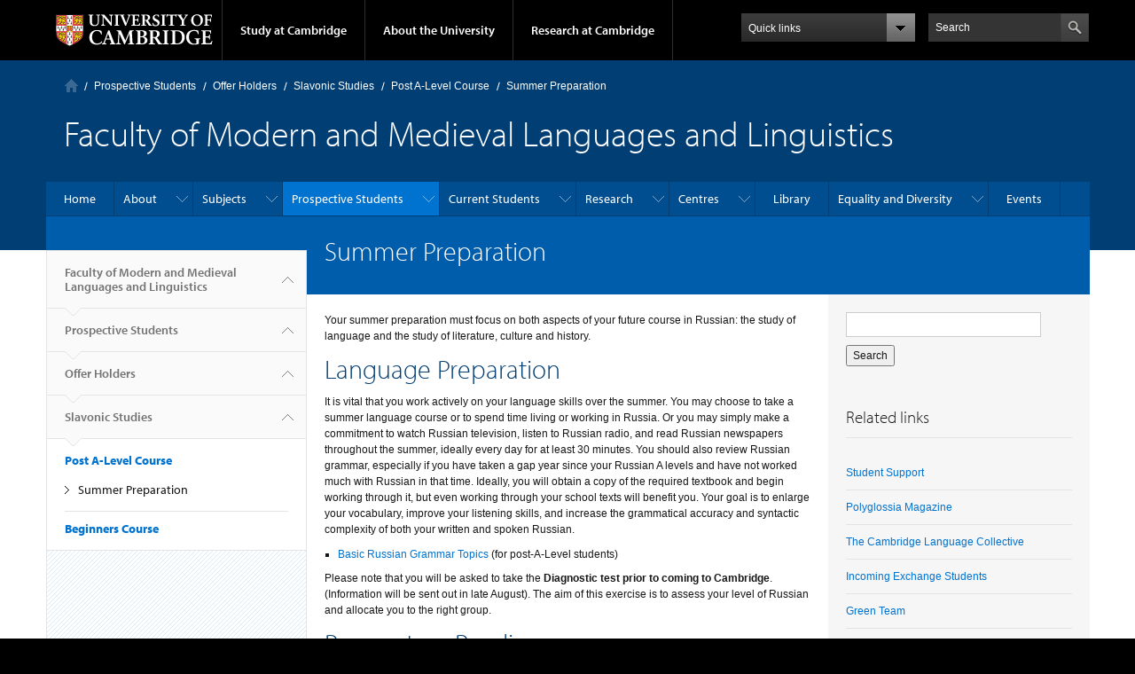

--- FILE ---
content_type: text/html; charset=utf-8
request_url: https://www.mmll.cam.ac.uk/offer-holders/information-offer-holders-slavonic/post-level-course/summer-preparation
body_size: 19027
content:
<!DOCTYPE html>

<html xmlns="http://www.w3.org/1999/xhtml" lang="en"
      dir="ltr" 
  xmlns:content="http://purl.org/rss/1.0/modules/content/"
  xmlns:dc="http://purl.org/dc/terms/"
  xmlns:foaf="http://xmlns.com/foaf/0.1/"
  xmlns:og="http://ogp.me/ns#"
  xmlns:rdfs="http://www.w3.org/2000/01/rdf-schema#"
  xmlns:sioc="http://rdfs.org/sioc/ns#"
  xmlns:sioct="http://rdfs.org/sioc/types#"
  xmlns:skos="http://www.w3.org/2004/02/skos/core#"
  xmlns:xsd="http://www.w3.org/2001/XMLSchema#" class="no-js">

<head>

  <meta http-equiv="Content-Type" content="text/html; charset=utf-8" />
<meta http-equiv="X-UA-Compatible" content="IE=edge" />
<meta name="Generator" content="Drupal 7 (http://drupal.org)" />
<link rel="canonical" href="/offer-holders/information-offer-holders-slavonic/post-level-course/summer-preparation" />
<link rel="shortlink" href="/node/8402" />
<link rel="shortcut icon" href="https://www.mmll.cam.ac.uk/sites/default/files/cambridge_logo.png" type="image/png" />
<link rel="apple-touch-icon" href="https://www.mmll.cam.ac.uk/profiles/cambridge/themes/cambridge_theme/apple-touch-icon.png" type="image/png" />

  <title>Summer Preparation | Faculty of Modern and Medieval Languages and Linguistics</title>

  <meta name="viewport" content="width=device-width, initial-scale=1.0"/>

  <link type="text/css" rel="stylesheet" href="https://www.mmll.cam.ac.uk/sites/default/files/css/css_xE-rWrJf-fncB6ztZfd2huxqgxu4WO-qwma6Xer30m4.css" media="all" />
<link type="text/css" rel="stylesheet" href="https://www.mmll.cam.ac.uk/sites/default/files/css/css_DmXPobI3px2vvu6WtQkTcQdPOaVlBsJDhmgvw2wQ9yI.css" media="all" />
<link type="text/css" rel="stylesheet" href="https://www.mmll.cam.ac.uk/sites/default/files/css/css_AEokJ2OWeWGMDuU8tG7KyH9kByu9QKZxs5kTHEoH4IY.css" media="all" />
<link type="text/css" rel="stylesheet" href="https://www.mmll.cam.ac.uk/sites/default/files/css/css_TZBLxdg3N2UduQtOE2dgRSFMCkFG-NWJk6_hB1tAgag.css" media="all" />
<link type="text/css" rel="stylesheet" href="https://www.mmll.cam.ac.uk/sites/default/files/css/css_U9Q0EjUQSjdATnZ46kL2L_jAOjCCtOlYqQWmTnUWcJk.css" media="all" />

  <script type="text/javascript" src="//use.typekit.com/hyb5bko.js"></script>
  <script type="text/javascript">try {
      Typekit.load();
    } catch (e) {
    }</script>
  <script type="text/javascript">document.documentElement.className += " js";</script>

</head>

<body class="html not-front not-logged-in no-sidebars page-node page-node- page-node-8402 node-type-page campl-theme-1" >

<!--[if lt IE 7]>
<div class="lt-ie9 lt-ie8 lt-ie7">
<![endif]-->
<!--[if IE 7]>
<div class="lt-ie9 lt-ie8">
<![endif]-->
<!--[if IE 8]>
<div class="lt-ie9">
<![endif]-->

<a href="#page-content" class="campl-skipTo">skip to content</a>

<noscript aria-hidden="true"><iframe src="https://www.googletagmanager.com/ns.html?id=GTM-55Z5753D" height="0" width="0" style="display:none;visibility:hidden"></iframe></noscript>


<div class="campl-row campl-global-header">
  <div class="campl-wrap clearfix">
    <div class="campl-header-container campl-column8" id="global-header-controls">
      <a href="https://www.cam.ac.uk" class="campl-main-logo">
        <img alt="University of Cambridge" src="/profiles/cambridge/themes/cambridge_theme/images/interface/main-logo-small.png"/>
      </a>

      <ul class="campl-unstyled-list campl-horizontal-navigation campl-global-navigation clearfix">
        <li>
          <a href="#study-with-us">Study at Cambridge</a>
        </li>
        <li>
          <a href="#about-the-university">About the University</a>
        </li>
        <li>
          <a href="https://www.cam.ac.uk/research" class="campl-no-drawer">Research at Cambridge</a>
        </li>
      </ul>
    </div>

    <div class="campl-column2">
      <div class="campl-quicklinks">
      </div>
    </div>

    <div class="campl-column2">

      <div class="campl-site-search" id="site-search-btn">

        <label for="header-search" class="hidden">Search site</label>

        <div class="campl-search-input">
          <form action="https://search.cam.ac.uk/web" method="get">
            <input id="header-search" type="text" name="query" value="" placeholder="Search"/>

            <input type="hidden" name="filterTitle" value="Faculty of Modern and Medieval Languages and Linguistics"/><input type="hidden" name="include" value="https://www.mmll.cam.ac.uk"/>
            <input type="image" class="campl-search-submit"
                   src="/profiles/cambridge/themes/cambridge_theme/images/interface/btn-search-header.png"/>
          </form>
        </div>
      </div>

    </div>
  </div>
</div>
<div class="campl-row campl-global-header campl-search-drawer">
  <div class="campl-wrap clearfix">
    <form class="campl-site-search-form" id="site-search-container" action="https://search.cam.ac.uk/web" method="get">
      <div class="campl-search-form-wrapper clearfix">
        <input type="text" class="text" name="query" value="" placeholder="Search"/>

        <input type="hidden" name="filterTitle" value="Faculty of Modern and Medieval Languages and Linguistics"/><input type="hidden" name="include" value="https://www.mmll.cam.ac.uk"/>
        <input type="image" class="campl-search-submit"
               src="/profiles/cambridge/themes/cambridge_theme/images/interface/btn-search.png"/>
      </div>
    </form>
  </div>
</div>

<div class="campl-row campl-global-navigation-drawer">

  <div class="campl-wrap clearfix">
    <div class="campl-column12 campl-home-link-container">
      <a href="">Home</a>
    </div>
  </div>
  <div class="campl-wrap clearfix">
    <div class="campl-column12 campl-global-navigation-mobile-list campl-global-navigation-list">
      <div class="campl-global-navigation-outer clearfix" id="study-with-us">
        <ul class="campl-unstyled-list campl-global-navigation-header-container ">
          <li><a href="https://www.cam.ac.uk/study-at-cambridge">Study at Cambridge</a></li>
        </ul>
        <div class="campl-column4">
          <ul
            class="campl-global-navigation-container campl-unstyled-list campl-global-navigation-secondary-with-children">
            <li>
              <a href="https://www.study.cam.ac.uk/undergraduate/">Undergraduate</a>
              <ul class="campl-global-navigation-tertiary campl-unstyled-list">
                <li>
                  <a href="https://www.study.cam.ac.uk/undergraduate/courses/">Courses</a>
                </li>
                <li>
                  <a href="https://www.study.cam.ac.uk/undergraduate/apply/">Applying</a>
                </li>
                <li>
                  <a href="https://www.study.cam.ac.uk/undergraduate/events/">Events and open days</a>
                </li>
                <li>
                  <a href="https://www.study.cam.ac.uk/undergraduate/finance/">Fees and finance</a>
                </li>
                <li>
                  <a href="https://www.becambridge.com/">Student blogs and videos</a>
                </li>
              </ul>
            </li>
          </ul>
        </div>
        <div class="campl-column4">
          <ul
            class="campl-global-navigation-container campl-unstyled-list campl-global-navigation-secondary-with-children">
            <li>
              <a href="https://www.admin.cam.ac.uk/students/gradadmissions/prospec/">Graduate</a>
              <ul class="campl-global-navigation-tertiary campl-unstyled-list">
                <li>
                  <a href="https://www.admin.cam.ac.uk/students/gradadmissions/prospec/whycam/">Why Cambridge</a>
                </li>
                <li>
                  <a href="https://www.admin.cam.ac.uk/students/gradadmissions/prospec/studying/qualifdir/">Qualifications
                    directory</a>
                </li>
                <li>
                  <a href="https://www.admin.cam.ac.uk/students/gradadmissions/prospec/apply/">How to apply</a></li>
                <li><a href="https://www.admin.cam.ac.uk/students/studentregistry/fees/">Fees and funding</a></li>
                <li><a href="https://www.admin.cam.ac.uk/students/gradadmissions/prospec/faq/index.html">Frequently asked
                    questions</a></li>
              </ul>
            </li>
          </ul>
        </div>
        <div class="campl-column4">
          <ul class="campl-global-navigation-container campl-unstyled-list last">
            <li>
              <a href="https://www.cam.ac.uk/about-the-university/international-cambridge/studying-at-cambridge">International
                students</a>
            </li>
            <li>
              <a href="https://www.ice.cam.ac.uk">Continuing education</a>
            </li>
            <li>
              <a href="https://www.admin.cam.ac.uk/offices/education/epe/">Executive and professional education</a>
            </li>
            <li>
              <a href="https://www.educ.cam.ac.uk">Courses in education</a>
            </li>
          </ul>
        </div>
      </div>

      <div class="campl-global-navigation-outer clearfix" id="about-the-university">
        <ul class="campl-global-navigation-header-container campl-unstyled-list">
          <li><a href="https://www.cam.ac.uk/about-the-university">About the University</a></li>
        </ul>
        <div class="campl-column4">
          <ul class="campl-global-navigation-container campl-unstyled-list">
            <li>
              <a href="https://www.cam.ac.uk/about-the-university/how-the-university-and-colleges-work">How the
                University and Colleges work</a>
            </li>
            <li>
              <a href="https://www.cam.ac.uk/about-the-university/history">History</a>
            </li>
            <li>
              <a href="https://www.cam.ac.uk/about-the-university/visiting-the-university">Visiting the University</a>
            </li>
            <li>
              <a href="https://www.cam.ac.uk/about-the-university/term-dates-and-calendars">Term dates and calendars</a>
            </li>
            <li class="last">
              <a href="https://map.cam.ac.uk">Map</a>
            </li>
          </ul>
        </div>
        <div class="campl-column4">
          <ul class="campl-global-navigation-container campl-unstyled-list">
            <li>
              <a href="https://www.cam.ac.uk/for-media">For media</a>
            </li>
            <li>
              <a href="https://www.cam.ac.uk/video-and-audio">Video and audio</a>
            </li>
            <li>
              <a href="https://webservices.admin.cam.ac.uk/faesearch/map.cgi">Find an expert</a>
            </li>
            <li>
              <a href="https://www.cam.ac.uk/about-the-university/publications">Publications</a>
            </li>
            <li class="last">
              <a href="https://www.cam.ac.uk/about-the-university/international-cambridge">International Cambridge</a>
            </li>
          </ul>
        </div>
        <div class="campl-column4">
          <ul class="campl-global-navigation-container campl-unstyled-list">
            <li>
              <a href="https://www.cam.ac.uk/news">News</a>
            </li>
            <li>
              <a href="https://www.admin.cam.ac.uk/whatson">Events</a>
            </li>
            <li>
              <a href="https://www.cam.ac.uk/public-engagement">Public engagement</a>
            </li>
            <li>
              <a href="https://www.jobs.cam.ac.uk">Jobs</a>
            </li>
            <li class="last">
              <a href="https://www.philanthropy.cam.ac.uk">Giving to Cambridge</a>
            </li>
          </ul>
        </div>
      </div>

      <div class="campl-global-navigation-outer clearfix" id="our-research">
        <ul class="campl-global-navigation-header-container campl-unstyled-list">
          <li><a href="">Research at Cambridge</a></li>
        </ul>
      </div>
    </div>

    <ul class="campl-unstyled-list campl-quicklinks-list campl-global-navigation-container ">
      <li>
        <a href="https://www.cam.ac.uk/for-staff">For staff</a>
      </li>
      <li>
        <a href="https://www.admin.cam.ac.uk/students/gateway">For current students</a>
      </li>
      <li>
        <a href="https://www.alumni.cam.ac.uk">For alumni</a>
      </li>
      <li>
        <a href="https://www.cam.ac.uk/for-business">For business</a>
      </li>
      <li>
        <a href="https://www.cam.ac.uk/colleges-and-departments">Colleges &amp; departments</a>
      </li>
      <li>
        <a href="https://www.cam.ac.uk/libraries-and-facilities">Libraries &amp; facilities</a>
      </li>
      <li>
        <a href="https://www.cam.ac.uk/museums-and-collections">Museums &amp; collections</a>
      </li>
      <li>
        <a href="https://www.cam.ac.uk/email-and-phone-search">Email &amp; phone search</a>
      </li>
      <li class="last">
        <a href="/user/login">Log in</a>
      </li>
    </ul>
  </div>
</div>

<div class="campl-row campl-page-header campl-section-page">
  <div class="campl-wrap clearfix">
    <div class="campl-column12">
      <div class="campl-content-container ">
        <div class="campl-breadcrumb" id="breadcrumb"><ul class="campl-unstyled-list campl-horizontal-navigation clearfix"><li class="first-child"><a href="/" class="campl-home ir">Home</a></li><li><a href="/prospective-students" title="">Prospective Students</a></li><li><a href="/offer-holders" class="active-trail">Offer Holders</a></li><li><a href="/offer-holders/information-offer-holders-slavonic" class="active-trail">Slavonic Studies</a></li><li><a href="/offer-holders/information-offer-holders-slavonic/post-level-course" class="active-trail">Post A-Level Course</a></li><li><p class="campl-current">Summer Preparation</p></li></ul></div><p class="campl-mobile-parent"><a href="/offer-holders/information-offer-holders-slavonic/post-level-course"><span class="campl-back-btn campl-menu-indicator"></span>Post A-Level Course</a></p>
                  <h1 class="campl-page-title">Faculty of Modern and Medieval Languages and Linguistics</h1>
              </div>
    </div>
  </div>
</div>

  <div class="campl-row campl-page-header">
    <div class="campl-wrap">
        <div class="region region-horizontal-navigation">
    <div id="block-menu-block-1" class="block block-menu-block">

  
  
  
  <div>
    <div class="menu-block-wrapper menu-block-1 menu-name-main-menu parent-mlid-0 menu-level-1">
  <div class="campl-wrap clearfix campl-local-navigation"><div class="campl-local-navigation-container"><ul class="campl-unstyled-list"><li class="first leaf menu-mlid-1138"><a href="/" title="">Home</a></li>
<li class="expanded menu-mlid-23922"><a href="/faculty/about">About</a><ul class="campl-unstyled-list local-dropdown-menu"><li class="first collapsed menu-mlid-23922"><a href="/faculty/about">About overview</a></li>
<li class="leaf menu-mlid-444"><a href="/faculty/contact" title="How to Contact Us">Contact us</a></li>
<li class="leaf menu-mlid-445"><a href="/faculty/staff">Staff List</a></li>
<li class="expanded menu-mlid-768"><a href="/faculty/governance">Governance of the Faculty</a><ul class="campl-unstyled-list local-dropdown-menu"><li class="first collapsed menu-mlid-768"><a href="/faculty/governance">Governance of the Faculty overview</a></li>
<li class="leaf menu-mlid-772"><a href="/faculty/governance" title="">Governance at MML</a></li>
<li class="expanded menu-mlid-447"><a href="/faculty/faculty-board">Faculty Board</a><ul class="menu"><li class="first collapsed menu-mlid-447"><a href="/faculty/faculty-board">Faculty Board overview</a></li>
<li class="leaf menu-mlid-769"><a href="/faculty/faculty-board">Board Overview</a></li>
<li class="last leaf menu-mlid-448"><a href="/faculty/faculty-board-membership">Membership and Contacts</a></li>
</ul></li>
<li class="leaf menu-mlid-450"><a href="/faculty/student-engagement">Student Engagement</a></li>
<li class="last expanded menu-mlid-452"><a href="/faculty/student-staff-liaison">Staff-Student Liaison Committee</a><ul class="menu"><li class="first collapsed menu-mlid-452"><a href="/faculty/student-staff-liaison">Staff-Student Liaison Committee overview</a></li>
<li class="last leaf menu-mlid-771"><a href="/faculty/student-staff-liaison" title="">Committee Overview</a></li>
</ul></li>
</ul></li>
<li class="leaf menu-mlid-875"><a href="/news" title="">News &amp; Events</a></li>
<li class="leaf menu-mlid-438"><a href="/faculty/jobs">Jobs</a></li>
<li class="leaf menu-mlid-446"><a href="/faculty/academic-visitors">Academic Visitors</a></li>
<li class="leaf menu-mlid-2080"><a href="/mml-public-engagement">Public Engagement</a></li>
<li class="expanded menu-mlid-2207"><a href="/facilities/computing" title="">Facilities</a><ul class="campl-unstyled-list local-dropdown-menu"><li class="first leaf menu-mlid-2206"><a href="/facilities/computing">IT Services</a></li>
<li class="leaf menu-mlid-733"><a href="http://www.lib.cam.ac.uk" title="">The University Library</a></li>
<li class="leaf menu-mlid-2252"><a href="http://www.langcen.cam.ac.uk/lc/index.html" title="">Language Centre</a></li>
<li class="last leaf menu-mlid-33401"><a href="/facilities/research-facilities">Research Facilities</a></li>
</ul></li>
<li class="leaf menu-mlid-46032"><a href="/node/6842/news-archive">News Archive</a></li>
<li class="leaf menu-mlid-39192"><a href="/faculty/about/mmll-privacy-policy">MMLL privacy policy</a></li>
<li class="last leaf menu-mlid-41072"><a href="/faculty/about/health-safety-wellbeing-mmll">Health, Safety and Wellbeing at MMLL</a></li>
</ul></li>
<li class="expanded menu-mlid-1198"><a href="/subjects">Subjects</a><ul class="campl-unstyled-list local-dropdown-menu"><li class="first collapsed menu-mlid-1198"><a href="/subjects">Subjects overview</a></li>
<li class="leaf menu-mlid-544"><a href="/french">French</a></li>
<li class="leaf menu-mlid-654"><a href="/german">German</a></li>
<li class="leaf menu-mlid-816"><a href="/italian">Italian</a></li>
<li class="leaf menu-mlid-706"><a href="/greek">Modern Greek</a></li>
<li class="leaf menu-mlid-565"><a href="/spanish" title="The Department of Spanish and Portuguese">Spanish and Portuguese</a></li>
<li class="expanded menu-mlid-1646"><a href="/slavonic">Slavonic Studies</a><ul class="campl-unstyled-list local-dropdown-menu"><li class="first collapsed menu-mlid-1646"><a href="/slavonic">Slavonic Studies overview</a></li>
<li class="last leaf menu-mlid-35152"><a href="/news/slavonic-virtual-outreach-event-years-11-12">Slavonic Studies virtual event for Years 11 &amp; 12</a></li>
</ul></li>
<li class="last leaf menu-mlid-709"><a href="/dtal">Theoretical and Applied Linguistics</a></li>
</ul></li>
<li class="expanded active-trail menu-mlid-2329"><a href="/prospective-students" title="" class="active-trail campl-selected">Prospective Students</a><ul class="campl-unstyled-list local-dropdown-menu"><li class="first expanded menu-mlid-2328"><a href="/prospective-students">Undergraduates</a><ul class="campl-unstyled-list local-dropdown-menu"><li class="first collapsed menu-mlid-2328"><a href="/prospective-students">Undergraduates overview</a></li>
<li class="leaf menu-mlid-1524"><a href="/applying/courses">The courses we offer</a></li>
<li class="leaf menu-mlid-2253"><a href="/applying/courses/mml">The MML Course</a></li>
<li class="leaf menu-mlid-2254"><a href="/applying/courses/linguistics">The Linguistics Course</a></li>
<li class="expanded menu-mlid-2255"><a href="/applying/courses/history-modern-languages">The History and Modern Languages Course</a><ul class="menu"><li class="first collapsed menu-mlid-2255"><a href="/applying/courses/history-modern-languages">The History and Modern Languages Course overview</a></li>
<li class="leaf menu-mlid-2281"><a href="/applying/courses/history-modern-languages/structure/ia">Part IA</a></li>
<li class="leaf menu-mlid-2282"><a href="/applying/courses/history-modern-languages/structure/ib">Part IB</a></li>
<li class="last leaf menu-mlid-2283"><a href="/applying/courses/history-modern-languages/structure/ii">Part II</a></li>
</ul></li>
<li class="leaf menu-mlid-1508"><a href="/applying/whats-it-like">What is Cambridge like?</a></li>
<li class="leaf menu-mlid-1582"><a href="/applying/how">How to Apply</a></li>
<li class="leaf menu-mlid-1200"><a href="/applying/key-facts/course-costs">Course costs</a></li>
<li class="leaf menu-mlid-36212"><a href="/prospective-students/resources-teachers-supporters">Resources for teachers and supporters</a></li>
<li class="expanded menu-mlid-1514"><a href="/applying/testimonials">Alumni testimonials</a><ul class="menu"><li class="first collapsed menu-mlid-1514"><a href="/applying/testimonials">Alumni testimonials overview</a></li>
<li class="leaf menu-mlid-35182"><a href="/applying/testimonials/matthew-thompson">Matthew Thompson</a></li>
<li class="leaf menu-mlid-2064"><a href="/applying/testimonials/rosie-sargeant">Rosie Sargeant</a></li>
<li class="leaf menu-mlid-2065"><a href="/applying/testimonials/mark-austin">Mark Austin</a></li>
<li class="leaf menu-mlid-1512"><a href="/applying/testimonials/esther-wilkinson">Esther Wilkinson</a></li>
<li class="leaf menu-mlid-1513"><a href="/applying/testimonials/katherine-powlesland">Katherine Powlesland</a></li>
<li class="leaf menu-mlid-1576"><a href="/applying/testimonials/gillian-mcfarland">Gillian McFarland</a></li>
<li class="last leaf menu-mlid-2284"><a href="/applying/testimonials/katya-andrusz">Katya Andrusz</a></li>
</ul></li>
<li class="expanded menu-mlid-37882"><a href="/prospective-students/frequently-asked-questions">Frequently asked questions</a><ul class="menu"><li class="first collapsed menu-mlid-37882"><a href="/prospective-students/frequently-asked-questions">Frequently asked questions overview</a></li>
<li class="leaf menu-mlid-37892"><a href="/prospective-students/frequently-asked-questions/choosing-your-course">Choosing your course</a></li>
<li class="leaf menu-mlid-37902"><a href="/prospective-students/frequently-asked-questions/applications">Applications</a></li>
<li class="last leaf menu-mlid-37912"><a href="/prospective-students/frequently-asked-questions/teaching">Teaching</a></li>
</ul></li>
<li class="leaf menu-mlid-37942"><a href="/prospective-students/resources-reading-lists">Resources and reading lists for prospective students</a></li>
<li class="leaf menu-mlid-34221"><a href="/prospective-students/did-you-know">Did you know...?</a></li>
<li class="last expanded menu-mlid-35162"><a href="/prospective-students/student-perspectives">Student Perspectives</a><ul class="menu"><li class="first collapsed menu-mlid-35162"><a href="/prospective-students/student-perspectives">Student Perspectives overview</a></li>
<li class="leaf menu-mlid-35202"><a href="/prospective-students/student-perspectives/alfie-vaughan">Alfie Vaughan</a></li>
<li class="last leaf menu-mlid-35192"><a href="/outreach-events-activities/student-perspectives/romany-whittall">Romany Whittall</a></li>
</ul></li>
</ul></li>
<li class="leaf menu-mlid-2330"><a href="/postgraduate-study-mmll">Postgraduates</a></li>
<li class="leaf menu-mlid-1511"><a href="/applying/careers">Careers and Employment</a></li>
<li class="expanded active-trail menu-mlid-25802"><a href="/offer-holders" class="active-trail">Offer Holders</a><ul class="campl-unstyled-list local-dropdown-menu"><li class="first collapsed active-trail menu-mlid-25802"><a href="/offer-holders" class="active-trail">Offer Holders overview</a></li>
<li class="expanded menu-mlid-25812"><a href="/offer-holders/information-offer-holders-french">French</a><ul class="menu"><li class="first collapsed menu-mlid-25812"><a href="/offer-holders/information-offer-holders-french">French overview</a></li>
<li class="last leaf menu-mlid-25822"><a href="/offer-holders/information-offer-holders-french/summer-preparation-french">Summer Preparation</a></li>
</ul></li>
<li class="expanded menu-mlid-25832"><a href="/offer-holders/information-offer-holders-german">German</a><ul class="menu"><li class="first collapsed menu-mlid-25832"><a href="/offer-holders/information-offer-holders-german">German overview</a></li>
<li class="expanded menu-mlid-25842"><a href="/offer-holders/information-offer-holders-german/beginners-course-german">Beginners Course</a><ul class="menu"><li class="first collapsed menu-mlid-25842"><a href="/offer-holders/information-offer-holders-german/beginners-course-german">Beginners Course overview</a></li>
<li class="last leaf menu-mlid-25852"><a href="/offer-holders/information-offer-holders-german/beginners-course-german/summer-preparation-german">Summer Preparation</a></li>
</ul></li>
<li class="last expanded menu-mlid-25862"><a href="/offer-holders/information-offer-holders-german/post-level-course-german">Post A-Level Course</a><ul class="menu"><li class="first collapsed menu-mlid-25862"><a href="/offer-holders/information-offer-holders-german/post-level-course-german">Post A-Level Course overview</a></li>
<li class="last leaf menu-mlid-25872"><a href="/offer-holders/information-offer-holders-german/post-level-course-german/summer-preparation">Summer Preparation</a></li>
</ul></li>
</ul></li>
<li class="expanded menu-mlid-25882"><a href="/offer-holders/information-offer-holders-italian-greek">Italian and Greek</a><ul class="menu"><li class="first collapsed menu-mlid-25882"><a href="/offer-holders/information-offer-holders-italian-greek">Italian and Greek overview</a></li>
<li class="expanded menu-mlid-25892"><a href="/offer-holders/information-offer-holders-italian-greek/beginners-course-italian">Beginners Course</a><ul class="menu"><li class="first collapsed menu-mlid-25892"><a href="/offer-holders/information-offer-holders-italian-greek/beginners-course-italian">Beginners Course overview</a></li>
<li class="last leaf menu-mlid-25902"><a href="/offer-holders/information-offer-holders-italian-greek/beginners-course-italian/summer-preparation">Summer Preparation</a></li>
</ul></li>
<li class="last expanded menu-mlid-25912"><a href="/offer-holders/information-offer-holders-1/post-level-course">Post A-Level Course</a><ul class="menu"><li class="first collapsed menu-mlid-25912"><a href="/offer-holders/information-offer-holders-1/post-level-course">Post A-Level Course overview</a></li>
<li class="last leaf menu-mlid-25922"><a href="/offer-holders/information-offer-holders-1/post-level-course/summer-preparation-italian-post-level">Summer Preparation</a></li>
</ul></li>
</ul></li>
<li class="expanded active-trail menu-mlid-25932"><a href="/offer-holders/information-offer-holders-slavonic" class="active-trail">Slavonic Studies</a><ul class="menu"><li class="first collapsed active-trail menu-mlid-25932"><a href="/offer-holders/information-offer-holders-slavonic" class="active-trail">Slavonic Studies overview</a></li>
<li class="expanded menu-mlid-25942"><a href="/offer-holders/information-offer-holders-slavonic/beginners-course-slavonic">Beginners Course</a><ul class="menu"><li class="first collapsed menu-mlid-25942"><a href="/offer-holders/information-offer-holders-slavonic/beginners-course-slavonic">Beginners Course overview</a></li>
<li class="last leaf menu-mlid-25952"><a href="/offer-holders/information-offer-holders-slavonic/beginners-course-slavonic/summer-preparation">Summer Preparation</a></li>
</ul></li>
<li class="last expanded active-trail menu-mlid-25962"><a href="/offer-holders/information-offer-holders-slavonic/post-level-course" class="active-trail">Post A-Level Course</a><ul class="menu"><li class="first collapsed active-trail menu-mlid-25962"><a href="/offer-holders/information-offer-holders-slavonic/post-level-course" class="active-trail">Post A-Level Course overview</a></li>
<li class="last leaf active-trail active menu-mlid-25972 campl-current-page"><a href="/offer-holders/information-offer-holders-slavonic/post-level-course/summer-preparation" class="active-trail active">Summer Preparation</a></li>
</ul></li>
</ul></li>
<li class="expanded menu-mlid-26022"><a href="/offer-holders/information-offer-holders-portuguese">Portuguese</a><ul class="menu"><li class="first collapsed menu-mlid-26022"><a href="/offer-holders/information-offer-holders-portuguese">Portuguese overview</a></li>
<li class="expanded menu-mlid-26032"><a href="/offer-holders/information-offer-holders-portuguese/beginners-course-portuguese">Beginners Course</a><ul class="menu"><li class="first collapsed menu-mlid-26032"><a href="/offer-holders/information-offer-holders-portuguese/beginners-course-portuguese">Beginners Course overview</a></li>
<li class="last leaf menu-mlid-26042"><a href="/offer-holders/information-offer-holders-portuguese/beginners-course-portuguese/summer-preparation">Summer Preparation</a></li>
</ul></li>
<li class="last expanded menu-mlid-26052"><a href="/offer-holders/information-offer-holders-portuguese/post-level-course-portuguese">Post A-Level Course</a><ul class="menu"><li class="first collapsed menu-mlid-26052"><a href="/offer-holders/information-offer-holders-portuguese/post-level-course-portuguese">Post A-Level Course overview</a></li>
<li class="last leaf menu-mlid-26062"><a href="/offer-holders/information-offer-holders-portuguese/post-level-course-portuguese/summer-preparation">Summer Preparation</a></li>
</ul></li>
</ul></li>
<li class="expanded menu-mlid-26072"><a href="/offer-holders/information-offer-holders-spanish">Spanish</a><ul class="menu"><li class="first collapsed menu-mlid-26072"><a href="/offer-holders/information-offer-holders-spanish">Spanish overview</a></li>
<li class="expanded menu-mlid-26082"><a href="/offer-holders/information-offer-holders-spanish/beginners-course-spanish">Beginners Course</a><ul class="menu"><li class="first collapsed menu-mlid-26082"><a href="/offer-holders/information-offer-holders-spanish/beginners-course-spanish">Beginners Course overview</a></li>
<li class="last leaf menu-mlid-26092"><a href="/offer-holders/information-offer-holders-spanish/beginners-course-spanish/summer-preparation-spanish">Summer Preparation</a></li>
</ul></li>
<li class="last expanded menu-mlid-26102"><a href="/offer-holders/information-offer-holders-spanish/post-level-course-spanish">Post A-Level Course</a><ul class="menu"><li class="first collapsed menu-mlid-26102"><a href="/offer-holders/information-offer-holders-spanish/post-level-course-spanish">Post A-Level Course overview</a></li>
<li class="last leaf menu-mlid-26112"><a href="/offer-holders/information-offer-holders-spanish/post-level-course-spanish/summer-preparation-spanish">Summer Preparation</a></li>
</ul></li>
</ul></li>
<li class="leaf menu-mlid-26132"><a href="https://camguides.lib.cam.ac.uk/index.html" title="">CamGuides</a></li>
<li class="leaf menu-mlid-26142"><a href="https://www.mmll.cam.ac.uk/undergraduates/history-and-modern-languages" title="">History &amp; Modern Languages Tripos</a></li>
<li class="last leaf menu-mlid-26122"><a href="/offer-holders/our-students">From Our Students</a></li>
</ul></li>
<li class="last leaf menu-mlid-34161"><a href="/outreach">Outreach</a></li>
</ul></li>
<li class="expanded menu-mlid-2303"><a href="/undergraduates/current-undergraduates" title="">Current Students</a><ul class="campl-unstyled-list local-dropdown-menu"><li class="first expanded menu-mlid-1471"><a href="/undergraduates/current-undergraduates">Current undergraduates</a><ul class="campl-unstyled-list local-dropdown-menu"><li class="first collapsed menu-mlid-1471"><a href="/undergraduates/current-undergraduates">Current undergraduates overview</a></li>
<li class="expanded menu-mlid-35212"><a href="/undergraduates/current-undergraduates/year-abroad">Year Abroad</a><ul class="menu"><li class="first collapsed menu-mlid-35212"><a href="/undergraduates/current-undergraduates/year-abroad">Year Abroad overview</a></li>
<li class="leaf menu-mlid-41152"><a href="/undergraduates/current-undergraduates/year-abroad/incoming-exchange-students">Incoming Exchange Students</a></li>
<li class="expanded menu-mlid-1541"><a href="/undergraduates/current-undergraduates/year-abroad/thinking-about-your-year-abroad">Thinking about your Year Abroad</a><ul class="menu"><li class="first collapsed menu-mlid-1541"><a href="/undergraduates/current-undergraduates/year-abroad/thinking-about-your-year-abroad">Thinking about your Year Abroad overview</a></li>
<li class="expanded menu-mlid-1543"><a href="/undergraduates/current-undergraduates/year-abroad/studying-your-year-abroad">Studying</a><ul class="menu"><li class="first last collapsed menu-mlid-1543"><a href="/undergraduates/current-undergraduates/year-abroad/studying-your-year-abroad">Studying overview</a></li>
</ul></li>
<li class="last leaf menu-mlid-1549"><a href="/undergraduates/current-undergraduates/year-abroad/working-your-year-abroad">Working</a></li>
</ul></li>
<li class="expanded menu-mlid-1554"><a href="/undergraduates/current-undergraduates/year-abroad/finance">Finance</a><ul class="menu"><li class="first last collapsed menu-mlid-1554"><a href="/undergraduates/current-undergraduates/year-abroad/finance">Finance overview</a></li>
</ul></li>
<li class="leaf menu-mlid-1559"><a href="/undergraduates/current-undergraduates/year-abroad/resources">Safety and Insurance</a></li>
<li class="leaf menu-mlid-1563"><a href="/undergraduates/current-undergraduates/year-abroad/year-abroad-office-contact">Contact us</a></li>
<li class="leaf menu-mlid-35342"><a href="/ya/year-abroad-faqs">Year Abroad FAQs</a></li>
<li class="last leaf menu-mlid-31752"><a href="/undergraduates/current-undergraduates/year-abroad/year-abroad-project-faqs">Year Abroad Project FAQs</a></li>
</ul></li>
<li class="expanded menu-mlid-1909"><a href="/undergraduates/mml">Modern and Medieval Languages Tripos</a><ul class="menu"><li class="first collapsed menu-mlid-1909"><a href="/undergraduates/mml">Modern and Medieval Languages Tripos overview</a></li>
<li class="leaf menu-mlid-1463"><a href="/mml/ia">MML Part IA List of Papers</a></li>
<li class="leaf menu-mlid-2155"><a href="/oral-a-b-examination">Part I Oral Examination A and B</a></li>
<li class="leaf menu-mlid-1464"><a href="/mml/ib">MML Part IB List of Papers</a></li>
<li class="leaf menu-mlid-1529"><a href="/mml/longessay">MML IB Assessment by Long Essay</a></li>
<li class="leaf menu-mlid-1793"><a href="/year-abroad-project">The Year Abroad Project</a></li>
<li class="expanded menu-mlid-1465"><a href="/mml/ii">MML Part II List of Papers</a><ul class="menu"><li class="first collapsed menu-mlid-1465"><a href="/mml/ii">MML Part II List of Papers overview</a></li>
<li class="leaf menu-mlid-1482"><a href="/mml/ii/borrowed-papers">MML Part II List of Borrowed Papers</a></li>
<li class="leaf menu-mlid-1483"><a href="/cs5" title="">CS5: The Body</a></li>
<li class="last leaf menu-mlid-1480"><a href="/cs6" title="">CS6: European Film</a></li>
</ul></li>
<li class="leaf menu-mlid-1917"><a href="/oral-c-examination">Oral C Examination</a></li>
<li class="leaf menu-mlid-1567"><a href="/part-ii-optional-dissertation">MML Part II Optional Dissertation</a></li>
<li class="leaf menu-mlid-1566"><a href="/classics">MML with Classics</a></li>
<li class="last leaf menu-mlid-1969"><a href="/undergraduates/mml/linguistics">Linguistics within the Modern and Medieval Languages Tripos</a></li>
</ul></li>
<li class="expanded menu-mlid-1910"><a href="/undergraduates/linguistics">Linguistics Tripos</a><ul class="menu"><li class="first collapsed menu-mlid-1910"><a href="/undergraduates/linguistics">Linguistics Tripos overview</a></li>
<li class="leaf menu-mlid-1466"><a href="/linguistics">Linguistics Tripos - List of Papers</a></li>
<li class="last leaf menu-mlid-1911"><a href="/undergraduates/linguistics/skills">Transferable Skills</a></li>
</ul></li>
<li class="leaf menu-mlid-2541"><a href="/undergraduates/history-and-modern-languages">History and Modern Languages Tripos</a></li>
<li class="leaf menu-mlid-1913"><a href="/undergraduates/marking">Marking Criteria</a></li>
<li class="leaf menu-mlid-1912"><a href="/undergraduates/supervisions">Supervision Guidelines</a></li>
<li class="leaf menu-mlid-1738"><a href="/teaching-provision-undergraduate-students">Teaching Provision</a></li>
<li class="leaf menu-mlid-1914"><a href="https://www.mmll.cam.ac.uk/sites/default/files/mmll_examinations_data_retention_policy.pdf" title="">Examinations Data Retention Policy</a></li>
<li class="leaf menu-mlid-1794"><a href="/learning-resources">Learning Resources</a></li>
<li class="leaf menu-mlid-1908"><a href="/undergraduates/course-costs">Additional Course Costs</a></li>
<li class="leaf menu-mlid-1792"><a href="/plagiarism-guidance">Faculty guidance on plagiarism</a></li>
<li class="leaf menu-mlid-22362"><a href="/recordingpolicy">Policy on Recording of Teaching</a></li>
<li class="expanded menu-mlid-1788"><a href="/undergraduates/translation-toolkit/intro">Translation Toolkit</a><ul class="menu"><li class="first collapsed menu-mlid-1788"><a href="/undergraduates/translation-toolkit/intro">Translation Toolkit overview</a></li>
<li class="leaf menu-mlid-1789"><a href="/undergraduates/translation-toolkit/process">1. Translation as a Process</a></li>
<li class="leaf menu-mlid-1790"><a href="/undergraduates/translation-toolkit/product">2. Translation as a Product</a></li>
<li class="last leaf menu-mlid-1791"><a href="/undergraduates/translation-toolkit/equivalence">3. Equivalence and Translation Loss</a></li>
</ul></li>
<li class="leaf menu-mlid-41042"><a href="https://www.mmll.cam.ac.uk/faculty/email-etiquette" title="">Email etiquette at MMLL</a></li>
<li class="last leaf menu-mlid-41142"><a href="/undergraduates/current-undergraduates/overall-degree-classification">Overall Degree Classification</a></li>
</ul></li>
<li class="last expanded menu-mlid-999"><a href="/currentgradstudents">Current postgraduates</a><ul class="campl-unstyled-list local-dropdown-menu"><li class="first collapsed menu-mlid-999"><a href="/currentgradstudents">Current postgraduates overview</a></li>
<li class="last leaf menu-mlid-46177"><a href="/chalo-ua-waya">Chalo ua Waya</a></li>
</ul></li>
</ul></li>
<li class="expanded menu-mlid-2360"><a href="/research/home" title="">Research</a><ul class="campl-unstyled-list local-dropdown-menu"><li class="first expanded menu-mlid-2354"><a href="/research/home">Research in MMLL</a><ul class="campl-unstyled-list local-dropdown-menu"><li class="first collapsed menu-mlid-2354"><a href="/research/home">Research in MMLL overview</a></li>
<li class="expanded menu-mlid-2356"><a href="/research/section">Research by Section</a><ul class="menu"><li class="first collapsed menu-mlid-2356"><a href="/research/section">Research by Section overview</a></li>
<li class="leaf menu-mlid-2363"><a href="/research/section/french">French</a></li>
<li class="leaf menu-mlid-2364"><a href="/research/department/german">German</a></li>
<li class="expanded menu-mlid-2365"><a href="/research/department/italian">Italian</a><ul class="menu"><li class="first collapsed menu-mlid-2365"><a href="/research/department/italian">Italian overview</a></li>
<li class="last expanded menu-mlid-2154"><a href="/cirn" title="">CIRN</a><ul class="menu"><li class="first last expanded menu-mlid-2416"><a href="/cirn">CIRN Home</a><ul class="menu"><li class="first collapsed menu-mlid-2416"><a href="/cirn">CIRN Home overview</a></li>
<li class="leaf menu-mlid-2149"><a href="/cirn/bulletin">Bulletin</a></li>
<li class="expanded menu-mlid-2150"><a href="/cirn/events">CIRN Events</a><ul class="menu"><li class="first collapsed menu-mlid-2150"><a href="/cirn/events">CIRN Events overview</a></li>
<li class="last leaf menu-mlid-2349"><a href="/cirn/events-archive">CIRN News and Events archive</a></li>
</ul></li>
<li class="leaf menu-mlid-2151"><a href="/cirn/people">People</a></li>
<li class="last leaf menu-mlid-2152"><a href="/cirn/projects">Projects</a></li>
</ul></li>
</ul></li>
</ul></li>
<li class="leaf menu-mlid-2366"><a href="/research/department/slavonic">Slavonic Studies</a></li>
<li class="leaf menu-mlid-2367"><a href="/research/department/spanport">Spanish and Portuguese</a></li>
<li class="last leaf menu-mlid-2368"><a href="/research/department/dtal">Theoretical and Applied Linguistics</a></li>
</ul></li>
<li class="expanded menu-mlid-2357"><a href="/research/language">Research by Language</a><ul class="menu"><li class="first collapsed menu-mlid-2357"><a href="/research/language">Research by Language overview</a></li>
<li class="leaf menu-mlid-2369"><a href="/research/language/catalan">Catalan</a></li>
<li class="leaf menu-mlid-2370"><a href="/research/language/french">French</a></li>
<li class="leaf menu-mlid-2371"><a href="/research/language/german">German</a></li>
<li class="leaf menu-mlid-2372"><a href="/research/language/italian">Italian</a></li>
<li class="leaf menu-mlid-2373"><a href="/research/language/greek">Modern Greek</a></li>
<li class="leaf menu-mlid-2375"><a href="/research/language/polish">Polish</a></li>
<li class="leaf menu-mlid-2376"><a href="/research/language/portuguese">Portuguese</a></li>
<li class="leaf menu-mlid-2377"><a href="/research/language/russian">Russian</a></li>
<li class="leaf menu-mlid-2378"><a href="/research/language/spanish">Spanish</a></li>
<li class="last leaf menu-mlid-2379"><a href="/research/language/ukrainian">Ukrainian</a></li>
</ul></li>
<li class="expanded menu-mlid-2358"><a href="/research/period">Research by Period</a><ul class="menu"><li class="first collapsed menu-mlid-2358"><a href="/research/period">Research by Period overview</a></li>
<li class="leaf menu-mlid-2380"><a href="/research/period/medieval">Medieval and Pre-Modern</a></li>
<li class="leaf menu-mlid-2381"><a href="/research/period/early-modern">Early Modern</a></li>
<li class="leaf menu-mlid-2382"><a href="/research/period/c18">Eighteenth Century</a></li>
<li class="leaf menu-mlid-2383"><a href="/research/period/c19">Nineteenth Century</a></li>
<li class="leaf menu-mlid-2384"><a href="/research/period/early-c20">1900 - 1945</a></li>
<li class="last leaf menu-mlid-2385"><a href="/research/period/1945">1945 - present</a></li>
</ul></li>
<li class="expanded menu-mlid-2359"><a href="/research/thematic-field">Research by Thematic Field</a><ul class="menu"><li class="first collapsed menu-mlid-2359"><a href="/research/thematic-field">Research by Thematic Field overview</a></li>
<li class="expanded menu-mlid-38002"><a href="/research/thematic/literature-visual-culture-arts">Literature, Visual Culture and the Arts</a><ul class="menu"><li class="first collapsed menu-mlid-38002"><a href="/research/thematic/literature-visual-culture-arts">Literature, Visual Culture and the Arts overview</a></li>
<li class="leaf menu-mlid-38022"><a href="/research/thematic/literature-visual-culture-arts/colonial-postcolonial-decolonial">Colonial, Postcolonial and Decolonial Studies</a></li>
<li class="leaf menu-mlid-38032"><a href="/research/thematic/literature-visual-culture-arts/contemporary-culture-society">Contemporary Culture and Society</a></li>
<li class="leaf menu-mlid-38042"><a href="/research/thematic/literature-visual-culture-arts/drama-music-performance">Drama, Music and Performance</a></li>
<li class="leaf menu-mlid-38052"><a href="/research/thematic/literature-visual-culture-arts/environmental-criticism-posthumanism">Environmental Criticism and Posthumanism</a></li>
<li class="leaf menu-mlid-38062"><a href="/research/thematic/literature-visual-culture-arts/film-visual-culture">Film and Visual Culture</a></li>
<li class="leaf menu-mlid-38072"><a href="/research/thematic/literature-visual-culture-arts/gender-feminism-queer-studies">Gender, Feminism and Queer Studies</a></li>
<li class="leaf menu-mlid-38082"><a href="/research/thematic/literature-visual-culture-arts/intellectual-cultural-history">Intellectual and Cultural History</a></li>
<li class="leaf menu-mlid-38092"><a href="/research/thematic/literature-visual-culture-arts/literary-theory-philosophy-political-thought">Literary Theory, Philosophy and Political Thought</a></li>
<li class="leaf menu-mlid-38102"><a href="/research/thematic/literature-visual-culture-arts/material-culture-history-book">Material Culture and History of the Book</a></li>
<li class="last leaf menu-mlid-38112"><a href="/research/thematic/literature-visual-culture-arts/poetry-rhetoric-poetics">Poetry, Rhetoric and Poetics</a></li>
</ul></li>
<li class="last expanded menu-mlid-38012"><a href="/research/thematic/language-linguistics">Language and Linguistics</a><ul class="menu"><li class="first collapsed menu-mlid-38012"><a href="/research/thematic/language-linguistics">Language and Linguistics overview</a></li>
<li class="leaf menu-mlid-38122"><a href="/research/thematic/language-linguistics/comparative-syntax">Comparative Syntax</a></li>
<li class="leaf menu-mlid-38242"><a href="/research/thematic/language-linguistics/computational-linguistics">Computational Linguistics</a></li>
<li class="leaf menu-mlid-38132"><a href="/research/thematic/language-linguistics/dialectology">Dialectology</a></li>
<li class="leaf menu-mlid-38142"><a href="/research/thematic/language-linguistics/experimental-phonetics-phonology">Experimental Phonetics and Phonology</a></li>
<li class="leaf menu-mlid-38152"><a href="/research/thematic/language-linguistics/historical-linguistics">Historical Linguistics</a></li>
<li class="leaf menu-mlid-38162"><a href="/research/thematic/language-linguistics/language-acquisition">Language Acquisition</a></li>
<li class="leaf menu-mlid-38172"><a href="/research/thematic/language-linguistics/language-change">Language Change</a></li>
<li class="leaf menu-mlid-38182"><a href="/research/thematic/language-linguistics/language-contact">Language Contact</a></li>
<li class="leaf menu-mlid-38192"><a href="/research/thematic/language-linguistics/multilingualism">Multilingualism</a></li>
<li class="leaf menu-mlid-38202"><a href="/research/thematic/language-linguistics/psycholinguistics">Psycholinguistics</a></li>
<li class="leaf menu-mlid-38212"><a href="/research/thematic/language-linguistics/semantics-pragmatics-philosophy">Semantics, Pragmatics and Philosophy</a></li>
<li class="last leaf menu-mlid-38222"><a href="/research/thematic/language-linguistics/translation-theory-practice">Translation Theory and Practice</a></li>
</ul></li>
</ul></li>
<li class="last leaf menu-mlid-2361"><a href="/research/funded-research-projects">Funded Projects</a></li>
</ul></li>
<li class="expanded menu-mlid-31712"><a href="/research/funding">Apply for Research Funding</a><ul class="campl-unstyled-list local-dropdown-menu"><li class="first collapsed menu-mlid-31712"><a href="/research/funding">Apply for Research Funding overview</a></li>
<li class="leaf menu-mlid-1123"><a href="/research/rsc">Research Strategy Committee</a></li>
<li class="leaf menu-mlid-44442"><a href="https://www.ahssresearch.group.cam.ac.uk/funding-deadline-calendar" title="">Funding Opportunities</a></li>
<li class="leaf menu-mlid-46042"><a href="/research/funding/british-academy-international-fellowships">British Academy International Fellowships</a></li>
<li class="leaf menu-mlid-45822"><a href="/research/funding/esrc-new-investigator-grants">ESRC New Investigator Grants</a></li>
<li class="leaf menu-mlid-45362"><a href="/research/funding/msca-postdoctoral-fellowships">MSCA Postdoctoral Fellowships</a></li>
<li class="leaf menu-mlid-31742"><a href="/research/funding/bafellowships">British Academy Postdoctoral Fellowships</a></li>
<li class="leaf menu-mlid-31732"><a href="/research/funding/leverhulmeecf">Leverhulme Early Career Fellowships</a></li>
<li class="last leaf menu-mlid-31722"><a href="/research/ongoing">Management of Ongoing Grants</a></li>
</ul></li>
<li class="expanded menu-mlid-1122"><a href="/research/strategy">Strategy</a><ul class="campl-unstyled-list local-dropdown-menu"><li class="first collapsed menu-mlid-1122"><a href="/research/strategy">Strategy overview</a></li>
<li class="last leaf menu-mlid-1124"><a href="/research/strategy">Research Strategy</a></li>
</ul></li>
<li class="last expanded menu-mlid-1125"><a href="/research/interdisciplinary">Interdisciplinary and Strategic Research</a><ul class="campl-unstyled-list local-dropdown-menu"><li class="first collapsed menu-mlid-1125"><a href="/research/interdisciplinary">Interdisciplinary and Strategic Research overview</a></li>
<li class="leaf menu-mlid-1128"><a href="/research/interdisciplinary">Overview</a></li>
<li class="leaf menu-mlid-1126"><a href="/research/interdisciplinary/crassh">CRASSH</a></li>
<li class="leaf menu-mlid-1129"><a href="/research/interdisciplinary/clas">CLAS</a></li>
<li class="last leaf menu-mlid-1130"><a href="/research/interdisciplinary/lssi">Cambridge Language Sciences</a></li>
</ul></li>
</ul></li>
<li class="expanded menu-mlid-1949"><a href="/centres" title="">Centres</a><ul class="campl-unstyled-list local-dropdown-menu"><li class="first collapsed menu-mlid-1949"><a href="/centres" title="">Centres overview</a></li>
<li class="leaf menu-mlid-42732"><a href="https://www.film.cam.ac.uk" title="">Cambridge Film and Screen</a></li>
<li class="leaf menu-mlid-2417"><a href="/cirn" title="">Cambridge Italian Research Network (CIRN)</a></li>
<li class="leaf menu-mlid-1951"><a href="http://www.crassh.cam.ac.uk" title="">CRASSH</a></li>
<li class="leaf menu-mlid-1952"><a href="http://www.latin-american.cam.ac.uk" title="">Centre of Latin American Studies (CLAS)</a></li>
<li class="leaf menu-mlid-1953"><a href="http://www.languagesciences.cam.ac.uk" title="">Cambridge Language Sciences</a></li>
<li class="expanded menu-mlid-25542"><a href="/centres/CELC">Cambridge Endangered Languages and Cultures Group (CELC)</a><ul class="campl-unstyled-list local-dropdown-menu"><li class="first collapsed menu-mlid-25542"><a href="/centres/CELC">Cambridge Endangered Languages and Cultures Group (CELC) overview</a></li>
<li class="leaf menu-mlid-25552"><a href="/centres/celc/seminar-series">Seminar Series</a></li>
<li class="last expanded menu-mlid-25562"><a href="/centres/celc/conference-series">Conferences and workshops</a><ul class="menu"><li class="first collapsed menu-mlid-25562"><a href="/centres/celc/conference-series">Conferences and workshops overview</a></li>
<li class="last leaf menu-mlid-25632"><a href="/centres/celc/conference-series/past-conferences">Past conferences</a></li>
</ul></li>
</ul></li>
<li class="leaf menu-mlid-31272"><a href="https://www.ccgs.csah.cam.ac.uk/" title="">Cambridge Centre for Greek Studies</a></li>
<li class="leaf menu-mlid-26152"><a href="https://www.humanmovement.cam.ac.uk/" title="">Centre for the Study of Global Human Movement</a></li>
<li class="last leaf menu-mlid-45912"><a href="/centres/cambridge-translation-network">Cambridge Translation Studies Network</a></li>
</ul></li>
<li class="leaf menu-mlid-1080"><a href="/library">Library</a></li>
<li class="expanded menu-mlid-25672"><a href="/equality-diversity-inclusion-athena-swan">Equality and Diversity</a><ul class="campl-unstyled-list local-dropdown-menu"><li class="first collapsed menu-mlid-25672"><a href="/equality-diversity-inclusion-athena-swan">Equality and Diversity overview</a></li>
<li class="leaf menu-mlid-25682"><a href="/equality-diversity-inclusion-athena-swan/equality-diversity-inclusion">EDI Committee</a></li>
<li class="leaf menu-mlid-25692"><a href="/equality-diversity-inclusion-athena-swan/accessibility-statement">Accessibility Statement</a></li>
<li class="leaf menu-mlid-25702"><a href="/equality-diversity-inclusion-athena-swan/creating-accessible-materials">Accessible Materials</a></li>
<li class="leaf menu-mlid-25722"><a href="/equality-diversity-inclusion-athena-swan/recording-lectures">Recording Lectures</a></li>
<li class="leaf menu-mlid-25732"><a href="/equality-diversity-inclusion-athena-swan/athena-swan">Athena SWAN</a></li>
<li class="last leaf menu-mlid-25762"><a href="/equality-diversity-inclusion-athena-swan/edi-related-links">EDI Related Links</a></li>
</ul></li>
<li class="last leaf menu-mlid-45582"><a href="/events">Events</a></li>
</ul></div></div></div>
  </div>

</div>
  </div>
    </div>
  </div>


  <div class="campl-row campl-page-header">
    <div class="campl-wrap clearfix campl-page-sub-title campl-recessed-sub-title">
              <div class="campl-column3 campl-spacing-column">
          &nbsp;
        </div>
      
      <div class="campl-column9">
        <div class="campl-content-container">
          <h1 class="campl-sub-title">Summer Preparation</h1>
        </div>
      </div>
    </div>
  </div>

  <div class="campl-row campl-content
    campl-recessed-content">
    <div class="campl-wrap clearfix">
              <div class="campl-column3 ">
          <div class="campl-tertiary-navigation">
              <div class="region region-left-navigation">
      <div class="region region-left-navigation">
    <div id="block-menu-block-2" class="block block-menu-block">

  
  
  
  <div>
    <div class="menu-block-wrapper menu-block-2 menu-name-main-menu parent-mlid-0 menu-level-1">
  <div class="campl-tertiary-navigation-structure"><ul class="campl-unstyled-list campl-vertical-breadcrumb"><li class="leaf menu-mlid-1138"><a href="/" title="">Faculty of Modern and Medieval Languages and Linguistics<span class="campl-vertical-breadcrumb-indicator"></span></a></li><li class="first expanded active-trail menu-mlid-2329"><a href="/prospective-students" title="" class="active-trail">Prospective Students<span class="campl-vertical-breadcrumb-indicator"></span></a></li><li class="first expanded active-trail menu-mlid-25802"><a href="/offer-holders" class="active-trail">Offer Holders<span class="campl-vertical-breadcrumb-indicator"></span></a></li><li class="first expanded active-trail menu-mlid-25932"><a href="/offer-holders/information-offer-holders-slavonic" class="active-trail">Slavonic Studies<span class="campl-vertical-breadcrumb-indicator"></span></a></li></ul><ul class="campl-unstyled-list campl-vertical-breadcrumb-navigation"><li class="first expanded active-trail menu-mlid-25962"><a href="/offer-holders/information-offer-holders-slavonic/post-level-course" class="active-trail">Post A-Level Course</a><ul class="campl-unstyled-list campl-vertical-breadcrumb-children"><li class="first last leaf active-trail active menu-mlid-25972 campl-selected"><a href="/offer-holders/information-offer-holders-slavonic/post-level-course/summer-preparation" class="active-trail active">Summer Preparation</a></li>
</ul></li>
<li class="last collapsed menu-mlid-25942"><a href="/offer-holders/information-offer-holders-slavonic/beginners-course-slavonic">Beginners Course</a></li>
</ul></div></div>
  </div>

</div>
  </div>
  </div>
          </div>
        </div>
                            <div class="campl-column6 campl-main-content" id="page-content">

          <div class="">

            
                                      
              <div class="region region-content">
    <div id="block-system-main" class="block block-system">

  
  
  
  <div>
    <div id="node-8402" class="node node-page clearfix" about="/offer-holders/information-offer-holders-slavonic/post-level-course/summer-preparation" typeof="foaf:Document">

  
      <span property="dc:title" content="Summer Preparation" class="rdf-meta element-hidden"></span>
  
      <div class="content campl-content-container">
      
      <div class="field field-name-body field-type-text-with-summary field-label-hidden"><div class="field-items"><div class="field-item even" property="content:encoded"><p>Your summer preparation must focus on both aspects of your future course in Russian: the study of language and the study of literature, culture and history.</p>

<h1>Language Preparation</h1>

<p>It is vital that you work actively on your language skills over the summer. You may choose to take a summer language course or to spend time living or working in Russia. Or you may simply make a commitment to watch Russian television, listen to Russian radio, and read Russian newspapers throughout the summer, ideally every day for at least 30 minutes. You should also review Russian grammar, especially if you have taken a gap year since your Russian A levels and have not worked much with Russian in that time. Ideally, you will obtain a copy of the required textbook and begin working through it, but even working through your school texts will benefit you. Your goal is to enlarge your vocabulary, improve your listening skills, and increase the grammatical accuracy and syntactic complexity of both your written and spoken Russian.</p>

<ul>
	<li><a href="https://www.mml.cam.ac.uk/sites/www.mml.cam.ac.uk/files/russian_basic_grammar_guide_for_post-a-level_students.pdf">Basic Russian Grammar Topics</a> (for post-A-Level students)</li>
</ul>

<p>Please note that you will be asked to take the <strong>Diagnostic test prior to coming to Cambridge</strong>. (Information will be sent out in late August). The aim of this exercise is to assess your level of Russian and allocate you to the right group.</p>

<h1>Preparatory Reading</h1>

<p><strong>A. General introductory and background material</strong></p>

<ol>
	<li>An overview of Russian history from the 9th to at least the 19th centuries (and preferably into the 20th century). Two good, basic (short) introductions are:
	<ul>
		<li>Geoffrey Hosking, <em>Russian History: A Very Short Introduction</em> (Oxford, 2012)</li>
		<li>Stephen Lovell, <em>The Soviet Union: A Very Short Introduction</em> (Oxford, 2008)</li>
	</ul>
	</li>
	<li>Some background on Russian literature:
	<ul>
		<li>Caryl Emerson, <em>The Cambridge Introduction to Russian Literature</em> (Cambridge, 2008): this book may be overwhelming as a whole before you have begun the course, but you would do well to look at Chapters 3 and 4 before you arrive, as these will provide useful background for the material we will be covering in the first term.</li>
	</ul>
	</li>
</ol>

<p><strong>B. Set texts for the first-year course ‘Introduction to Russian Culture’ (SL1)</strong></p>

<p>These are works that you will study during your first year. It will help you feel better preapred if you are able to read them in advance of beginning the course.</p>

<ol>
	<li value="3"><strong>ALL</strong> of Mikhail Lermontov, <em>Geroi nashego vremeni </em>[<em>A Hero of Our Time</em>] IN RUSSIAN. Please use the Bristol Classical Press edition, or a similar edition that is accented, glossed and annotated.</li>
	<li value="4"><strong>As many as possible</strong> of the following (in English):
	<ul>
		<li>Alexander Pushkin, ‘Медный всадник’ [<em>The Bronze Horseman</em>, Bristol Classical Press edition recommended]</li>
		<li>Ivan Turgenev, ‘Свидание’ [The Encounter] and ‘Касьян с красивой мечи’ [Kas’ian from the Beautiful Lands] from <em>Записки охотника / A Huntsman's Sketches</em></li>
		<li>Nikolai Gogol, ‘Шинель’ [<em>The Overcoat</em>, Bristol Classical Press edition recommended]</li>
		<li>Anna Akhmatova, ‘Rekviem’ [‘Requiem’]</li>
	</ul>
	</li>
</ol>

<p><em>All of the above may be found in their entirety online. A quick Google in Cyrillic will lead you to the relevant links.</em></p>

<h2>Additional Resources for Russian Students</h2>

Newspapers and magazines:

<p>The following websites offer good coverage of events in Russia, both in English and in Russian:</p>

<ul>
	<li><a href="http://www.aif.ru/">http://www.aif.ru/</a></li>
	<li><a href="http://www.gazeta.ru/">http://www.gazeta.ru</a></li>
	<li><a href="https://rg.ru/">https://rg.ru/</a></li>
	<li><a href="http://mk.ru/">http://mk.ru</a></li>
	<li><a href="http://kp.ru/">http://kp.ru</a></li>
	<li><a href="http://www.ogoniok.ru/">http://www.ogoniok.ru</a></li>
	<li><a href="https://themoscowtimes.com/">https://themoscowtimes.com/</a></li>
</ul>

Radio

<ul>
	<li><a href="http://www.listenlive.eu/russia.html">http://www.listenlive.eu/russia.html </a>(a comprehensive list of Russian radio stations streaming live on the Internet)</li>
</ul>

Online Television

<ul>
	<li><a href="http://www.moskvatv.com/">http://www.moskvatv.com/</a> (Russian TV stations)</li>
</ul>

Films

<p>Youtube is an excellent source of authentic Russian language material. You can find Russian films and cartoons, Russian television, Russian music and many other entertaining Russian materials there with just a little creative searching. This site, for example, has Russian films with English subtitles by the leading Russian film studio Mosfilm:</p>

<ul>
	<li><a href="https://www.youtube.com/results?search_query=Mosfilm">https://www.youtube.com/results?search_query=Mosfilm</a></li>
</ul>

<p>Read as widely as you can on topics in Russian history, culture, and literature before starting your course. You will find specific reading suggestions in the online bibliography for SL1, but you may also just want to read Russian fiction, poetry, or journalism on your own. The more Russian literature and history you read (whether in the original or in translation) the better. Translations of the major novels of Dostoevskii, Tolstoi, Turgenev, Bulgakov, Solzhenitsyn, Petrushevskaia, and Pelevin are widely available. Bristol Classics (Duckworth) publish a range of short annotated texts in Russian.</p>

<h3><strong>Obtaining Russian books</strong></h3>

<p>The best-stocked bookstores for Russian books in the UK are: <a href="https://www.grantandcutler.com/">Grant &amp; Cutler at Foyles</a>, 107 Charing Cross Road, London WC2H 0DT; <a href="http://www.booksinrussian.co.uk/">Russkiy Mir,</a> 3 Goodge Street, London, W1T 2PL; and <a href="https://www.waterstones.com/bookshops/the-russian-bookshop">The Russian Bookshop in Waterstones</a>, 203-206 Piccadilly, London, W1V 9LE. Heffers Bookshop in Cambridge will have copies of some set texts by the beginning of the Michaelmas Term. You may also order books online from amazon.com, abebooks.co.uk, and ozon.ru. Many Russian books are available to read free on the web. A quick Google search will turn up electronic copies of all the set texts listed above.</p></div></div></div>    </div>
  
  


</div>
  </div>

</div>
  </div>

          </div>

        </div>
      
      
      <div class="campl-column3 campl-secondary-content">  <div class="region region-sidebar">
    <div id="block-search-form" class="block block-search">

  
  
  
  <div class="campl-content-container">
    <form action="/offer-holders/information-offer-holders-slavonic/post-level-course/summer-preparation" method="post" id="search-block-form" accept-charset="UTF-8"><div><div class="container-inline">
      <h2 class="element-invisible">Search form</h2>
    <div class="form-item form-type-textfield form-item-search-block-form">
  <label class="element-invisible" for="edit-search-block-form--2">Search </label>
 <input title="Enter the terms you wish to search for." type="text" id="edit-search-block-form--2" name="search_block_form" value="" size="15" maxlength="128" class="form-text" />
</div>
<div class="form-actions form-wrapper" id="edit-actions"><input type="submit" id="edit-submit" name="op" value="Search" class="form-submit" /></div><input type="hidden" name="form_build_id" value="form-FjTlKr6FGHAY2w93yJKHjFjgJTJn8wOJAbWMhHb2uvo" />
<input type="hidden" name="form_id" value="search_block_form" />
</div>
</div></form>  </div>

</div>
<div id="block-views-related-links-block" class="block block-views">

  
      <div class="campl-content-container campl-no-bottom-padding">
      <div class="campl-heading-container">
        <h2>Related links</h2>
      </div>
    </div>
  
  
  <div>
    <div class="view view-related-links view-id-related_links view-display-id-block view-dom-id-176b09508b2056d3dfd6db7285603459">
        
  
  
      <div class="view-empty">
      <div class="campl-content-container">
<ul class="campl-unstyled-list campl-related-links">
<li><a href="https://www.studentsupport.cam.ac.uk/">Student Support</a></li>
<li><a href="/polyglossia">Polyglossia Magazine</a></li>
<li><a href="https://www.thecambridgelanguagecollective.com/">The Cambridge Language Collective</a></li>
<li><a href="https://www.internationalstudents.cam.ac.uk/incoming-exchange-students">Incoming Exchange Students</a></li>
<li> <a href="/green">Green Team</a></li>
<li> <a href="https://2025-26.timetable.cam.ac.uk/">Timetables</a></li>
<li> <a href="https://www.mmll.cam.ac.uk/undergraduates/current-undergraduates/year-abroad/">Year Abroad</a></li>
<li> <a href="https://universityofcambridgecloud.sharepoint.com/sites/UoC_EnvironmentalSustainability/SitePages/Year-Abroad--Sustainable-Travel.aspx?CT=1759143554685&amp;OR=OWA-NT-Mail&amp;CID=8f6514b9-5e97-85c9-02b9-95824c3008d0/">Year Abroad using Sustainable Travel</a></li>
<li> <a href="https://www.philanthropy.cam.ac.uk/give-to-cambridge/arts-and-humanities/modern-and-medieval-languages-and-linguistics/mml-year-abroad/">Support MMLL</a></li>
<li> <a href="https://www.mmll.cam.ac.uk/calendar/">Faculty Calendar</a></li>
</ul>
</div>    </div>
  
  
  
  
  
  
</div>  </div>

</div>
<div id="block-views-events-block" class="block block-views">

  
      <div class="campl-content-container campl-no-bottom-padding">
      <div class="campl-heading-container">
        <h2>Events</h2>
      </div>
    </div>
  
  
  <div>
    <div class="view view-events view-id-events view-display-id-block campl-content-container campl-no-top-padding view-dom-id-b0466b2e8dae84dba88d8a22ec0d46f9">
        
  
  
      <div class="view-content">
          <ul class="campl-unstyled-list highlight-events">          <li class="campl-highlight-event-item clearfix">  
  <div class="campl-highlight-event-details">        <span class="campl-highlight-event-link"><a href="/events/open-day">Faculty Open Day</a></span>  </div>  
  <div class="views-field views-field-field-date">        <div class="field-content"><span  property="dc:date" datatype="xsd:dateTime" content="2026-03-20T09:30:00+00:00" class="date-display-single">Friday, 20 March 2026 - 9:30am</span></div>  </div></li>
      </ul>    </div>
  
  
  
      <div class="campl-content-container campl-no-top-padding clearfix">
  <p>
    <a class="campl-secondary-cta campl-float-right" href="/events">
      View all events    </a>
  </p>
</div>
  
  
  
</div>  </div>

</div>
  </div>
</div>
      
    </div>

  </div>

  <div class="campl-row campl-local-footer">
    <div class="campl-wrap clearfix">
      <div class="campl-column3 campl-footer-navigation">
                    <div class="region region-footer-1">
    <div id="block-block-132" class="block block-block campl-content-container campl-navigation-list">

  
      <h3>Staff Support</h3>
  
  
  <div class="content">
    <p><a href="https://staff.counselling.cam.ac.uk/">Staff Counselling Centre</a></p>

<p><a href="https://www.ohss.admin.cam.ac.uk/">Occupational Health and Safety Services</a></p>

<p><a href="https://www.equality.admin.cam.ac.uk/">Equality, Diversity &amp; Inclusion</a></p>

<p><a href="https://www.hr.admin.cam.ac.uk/policies-procedures/mediation-service">Internal Mediation Service</a></p>

<p><a href="https://www.hr.admin.cam.ac.uk/hr-staff/trade-unions">Trade Unions</a></p>  </div>

</div>
  </div>
              </div>
      <div class="campl-column3 campl-footer-navigation">
                    <div class="region region-footer-2">
    <div id="block-block-122" class="block block-block campl-content-container campl-navigation-list">

  
      <h3>Safety and Student Support</h3>
  
  
  <div class="content">
    <p><a href="https://www.studentsupport.cam.ac.uk/">Student Support</a></p>

<p><a href="https://www.studentsupport.cam.ac.uk/harassment-and-violence-support">Harassment and Violence Support</a></p>

<p><a href="https://www.breakingthesilence.cam.ac.uk/">Breaking the Silence</a></p>

<p><a href="https://www.studentsupport.cam.ac.uk/individual-counselling">University Counselling Service</a></p>

<p><a href="https://www.disability.admin.cam.ac.uk/">Accessibility and Disability Resource Centre</a></p>

<p><a href="https://www.hr.admin.cam.ac.uk/policies-procedures/children-and-adults-risk-safeguarding-policy">Cambridge University Children and Adults at Risk Safeguarding Policy</a></p>

<p><a href="https://www.cam.ac.uk/about-this-site/privacy-policy">University of Cambridge Privacy Policy</a></p>

<p><a href="https://www.information-compliance.admin.cam.ac.uk/files/data_protection_policy_final.pdf">University of Cambridge Data Protection Policy</a></p>

<p><a href="https://www.mmll.cam.ac.uk/student-complaints">Student complaints and Examination Reviews</a></p>

<p><a href="https://www.studentsupport.cam.ac.uk/communicable-diseases">Protection against communicable diseases</a></p>  </div>

</div>
  </div>
              </div>
      <div class="campl-column3 campl-footer-navigation">
                    <div class="region region-footer-3">
    <div id="block-block-21" class="block block-block campl-content-container campl-navigation-list">

  
  
  
  <div class="content">
    <p><img alt="Advance HE Member 2023-24" src="https://www.mmll.cam.ac.uk/sites/default/files/advance-he-membership-logo_member_wo.png" style="width: 200px; height: 120px;" /></p>

<p><img alt="Athena Swan Gender Charter Bronze Award" src="https://www.mmll.cam.ac.uk/sites/default/files/advance-he-membership-logo_standalone_as-bronze_wo.png" style="width: 200px; height: 141px;" /></p>
  </div>

</div>
  </div>
              </div>
      <div class="campl-column3 campl-footer-navigation last">
                    <div class="region region-footer-4">
    <div id="block-block-142" class="block block-block campl-content-container campl-navigation-list">

  
      <h3>Keep in touch</h3>
  
  
  <div class="content">
    <p><a href="https://www.instagram.com/mmll_cambridge/">Instagram</a></p>

<p><a href="https://bsky.app/profile/mmll-cambridge.bsky.social">Bluesky</a></p>

<p><a href="https://www.facebook.com/MMLLCambridge/">Facebook</a></p>

<p><a href="https://www.youtube.com/@mmllcambridge">YouTube</a></p>

<p><a href="https://www.threads.net/@mmll_cambridge">Threads</a></p>

<p><a href="https://www.tiktok.com/@mmll.cambridge">TikTok</a></p>

<p> </p>

<h5 style="color: rgb(145, 185, 164);">Support the Faculty</h5>

<p><a href="https://www.philanthropy.cam.ac.uk/give-to-cambridge/arts-and-humanities/modern-and-medieval-languages-and-linguistics">Give to the Faculty</a></p>

<p><a href="https://www.philanthropy.cam.ac.uk/give-to-cambridge/modern-and-medieval-languages-and-linguistics/mml-year-abroad-fund">Year Abroad Fund</a></p>
  </div>

</div>
  </div>
              </div>
    </div>
  </div>

<div class="campl-row campl-global-footer">
  <div class="campl-wrap clearfix">
    <div class="campl-column3 campl-footer-navigation">
      <div class="campl-content-container campl-footer-logo">
        <img alt="University of Cambridge" src="/profiles/cambridge/themes/cambridge_theme/images/interface/main-logo-small.png"
             class="campl-scale-with-grid"/>

        <p>&#169; 2026 University of Cambridge</p>
        <ul class="campl-unstyled-list campl-global-footer-links">
          <li>
            <a href="https://www.cam.ac.uk/university-a-z">University A-Z</a>
          </li>
          <li>
            <a href="https://www.cam.ac.uk/contact-the-university">Contact the University</a>
          </li>
          <li>
            <a href="https://www.cam.ac.uk/about-this-site/accessibility">Accessibility</a>
          </li>
          <li>
            <a href="https://www.admin.cam.ac.uk/univ/information/foi/">Freedom of information</a>
          </li>
          <li>
            <a href="https://www.cam.ac.uk/about-this-site/terms-and-conditions">Terms and conditions</a>
          </li>
        </ul>
      </div>
    </div>
    <div class="campl-column3 campl-footer-navigation">
      <div class="campl-content-container campl-navigation-list">

        <div class="link-list">
          <h3><a href="https://www.cam.ac.uk/study-at-cambridge">Study at Cambridge</a></h3>
          <ul class="campl-unstyled-list">
            <li>
              <a href="https://www.study.cam.ac.uk/undergraduate/">Undergraduate</a>
            </li>
            <li>
              <a href="https://www.admin.cam.ac.uk/students/gradadmissions/prospec/">Graduate</a>
            </li>
            <li>
              <a href="https://www.cam.ac.uk/about-the-university/international-cambridge/studying-at-cambridge">International
                students</a>
            </li>
            <li>
              <a href="https://www.ice.cam.ac.uk">Continuing education</a>
            </li>
            <li>
              <a href="https://www.admin.cam.ac.uk/offices/education/epe/">Executive and professional education</a>
            </li>
            <li>
              <a href="https://www.educ.cam.ac.uk">Courses in education</a>
            </li>
          </ul>
        </div>
      </div>
    </div>
    <div class="campl-column3 campl-footer-navigation">
      <div class="campl-content-container campl-navigation-list">
        <h3><a href="https://www.cam.ac.uk/about-the-university">About the University</a></h3>
        <ul class="campl-unstyled-list campl-page-children">
          <li>
            <a href="https://www.cam.ac.uk/about-the-university/how-the-university-and-colleges-work">How the University
              and Colleges work</a>
          </li>
          <li>
            <a href="https://www.cam.ac.uk/about-the-university/visiting-the-university">Visiting the University</a>
          </li>
          <li>
            <a href="https://map.cam.ac.uk">Map</a>
          </li>
          <li>
            <a href="https://www.cam.ac.uk/news">News</a>
          </li>
          <li>
            <a href="https://www.admin.cam.ac.uk/whatson">Events</a>
          </li>
          <li>
            <a href="https://www.jobs.cam.ac.uk">Jobs</a>
          </li>
          <li>
            <a href="https://www.philanthropy.cam.ac.uk">Giving to Cambridge</a>
          </li>
        </ul>
      </div>
    </div>
    <div class="campl-column3 campl-footer-navigation last">
      <div class="campl-content-container campl-navigation-list">
        <h3><a href="https://www.cam.ac.uk/research">Research at Cambridge</a></h3>
        <ul class="campl-unstyled-list">
          <li>
            <a href="https://www.cam.ac.uk/research/news">News</a>
          </li>
          <li>
            <a href="https://www.cam.ac.uk/research/features">Features</a>
          </li>
          <li>
            <a href="https://www.cam.ac.uk/research/discussion">Discussion</a>
          </li>
          <li>
            <a href="https://www.cam.ac.uk/research/spotlight-on">Spotlight on...</a>
          </li>
          <li>
            <a href="https://www.cam.ac.uk/research/research-at-cambridge">About research at Cambridge</a>
          </li>
        </ul>
      </div>
    </div>
  </div>
</div>

<script type="text/javascript" src="https://www.mmll.cam.ac.uk/sites/default/files/js/js_o6T7PVUab9ogIXo266EGX1UpGk_cm_1nASwpQML322U.js"></script>
<script type="text/javascript" src="https://www.mmll.cam.ac.uk/sites/default/files/js/js_Pt6OpwTd6jcHLRIjrE-eSPLWMxWDkcyYrPTIrXDSON0.js"></script>
<script type="text/javascript" src="https://www.mmll.cam.ac.uk/sites/default/files/js/js_onbE0n0cQY6KTDQtHO_E27UBymFC-RuqypZZ6Zxez-o.js"></script>
<script type="text/javascript" src="https://www.mmll.cam.ac.uk/sites/default/files/js/js_LvRGprsJiXJINM9M-UBIXWMLdlhvhSxxTN9QOkhsvwg.js"></script>
<script type="text/javascript" src="https://www.mmll.cam.ac.uk/sites/default/files/js/js_hQmvjWkSvVwHzs0T3J3hLAECzhAgd20GIxrkuwTotzA.js"></script>
<script type="text/javascript">
<!--//--><![CDATA[//><!--
jQuery.extend(Drupal.settings, {"basePath":"\/","pathPrefix":"","setHasJsCookie":0,"ajaxPageState":{"theme":"mml","theme_token":"1TykeuTYhbOwWUWs23nnYSj-0yu5J5cZ18Ljz6zou_c","css":{"modules\/system\/system.base.css":1,"modules\/system\/system.menus.css":1,"modules\/system\/system.messages.css":1,"modules\/system\/system.theme.css":1,"profiles\/cambridge\/modules\/contrib\/calendar\/css\/calendar_multiday.css":1,"profiles\/cambridge\/modules\/features\/cambridge_events\/css\/events.css":1,"profiles\/cambridge\/modules\/features\/cambridge_teasers\/css\/teasers.css":1,"profiles\/cambridge\/modules\/contrib\/date\/date_repeat_field\/date_repeat_field.css":1,"modules\/field\/theme\/field.css":1,"modules\/node\/node.css":1,"modules\/search\/search.css":1,"modules\/user\/user.css":1,"profiles\/cambridge\/modules\/contrib\/views\/css\/views.css":1,"profiles\/cambridge\/modules\/contrib\/ckeditor\/css\/ckeditor.css":1,"profiles\/cambridge\/modules\/contrib\/media\/modules\/media_wysiwyg\/css\/media_wysiwyg.base.css":1,"profiles\/cambridge\/modules\/contrib\/ctools\/css\/ctools.css":1,"sites\/all\/modules\/contrib\/panels\/css\/panels.css":1,"profiles\/cambridge\/modules\/custom\/cambridge_cookie_compliance\/css\/style.css":1,"profiles\/cambridge\/themes\/cambridge_theme\/css\/full-stylesheet.css":1,"profiles\/cambridge\/themes\/cambridge_theme\/css\/drupal.css":1,"profiles\/cambridge\/themes\/cambridge_theme\/css\/falcon.css":1,"public:\/\/css_injector\/css_injector_1.css":1},"js":{"https:\/\/www.mmll.cam.ac.uk\/sites\/default\/files\/google_tag\/mmll\/google_tag.script.js":1,"profiles\/cambridge\/modules\/contrib\/jquery_update\/replace\/jquery\/1.12\/jquery.min.js":1,"misc\/jquery-extend-3.4.0.js":1,"misc\/jquery-html-prefilter-3.5.0-backport.js":1,"misc\/jquery.once.js":1,"misc\/drupal.js":1,"profiles\/cambridge\/modules\/contrib\/jquery_update\/js\/jquery_browser.js":1,"misc\/form-single-submit.js":1,"profiles\/cambridge\/modules\/features\/cambridge_teasers\/js\/teasers.js":1,"profiles\/cambridge\/modules\/features\/cambridge_teasers\/js\/jquery.matchHeight-min.js":1,"profiles\/cambridge\/modules\/contrib\/entityreference\/js\/entityreference.js":1,"profiles\/cambridge\/themes\/cambridge_theme\/js\/custom.js":1,"profiles\/cambridge\/themes\/cambridge_theme\/js\/libs\/ios-orientationchange-fix.js":1,"profiles\/cambridge\/themes\/cambridge_theme\/js\/libs\/modernizr.js":1,"profiles\/cambridge\/themes\/cambridge_theme\/js\/drupal.js":1}},"urlIsAjaxTrusted":{"\/offer-holders\/information-offer-holders-slavonic\/post-level-course\/summer-preparation":true}});
//--><!]]>
</script>


<!--[if lte IE 8]>
</div>
<![endif]-->

</body>

</html>
